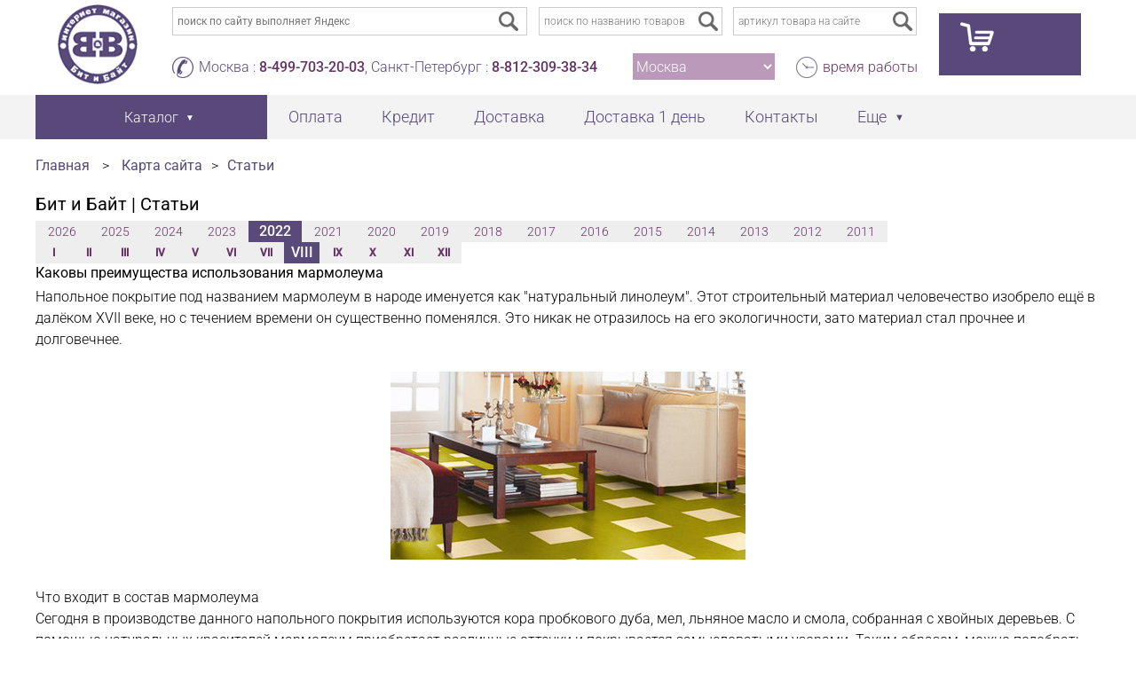

--- FILE ---
content_type: text/html; charset=UTF-8
request_url: https://www.bandb.ru/stati/kakovy-preimushhestva-ispolzovanija-marmoleuma.html
body_size: 11184
content:
<!doctype html>
<html>
<head>
<!-- Yandex.Metrika counter -->
<script type="text/javascript" >
//	window.dataLayer = window.dataLayer || [];
   (function(m,e,t,r,i,k,a){m[i]=m[i]||function(){(m[i].a=m[i].a||[]).push(arguments)};
   m[i].l=1*new Date();k=e.createElement(t),a=e.getElementsByTagName(t)[0],k.async=1,k.src=r,a.parentNode.insertBefore(k,a)})
   (window, document, "script", "https://mc.yandex.ru/metrika/tag.js", "ym");

   ym(14042878, "init", {
        clickmap:true,
        trackLinks:true,
        accurateTrackBounce:true,
        webvisor:true,
        ecommerce:"dataLayer"
   });
</script>
<title>Каковы преимущества использования мармолеума</title>
<meta name="Description" content="Каковы преимущества использования мармолеума">
<meta name="Keywords" content="Каковы преимущества использования мармолеума">
<meta http-equiv="Content-Type" content="text/html; charset=utf-8">
<meta name="viewport" content="width=1280">
<link rel="icon" href="/i/favicon.png" type="image/x-icon">
<link rel="icon" href="/favicon.svg" type="image/svg+xml">
<link rel="shortcut icon" href="/i/favicon.png" type="image/x-icon">
<!-- <link href="https://fonts.googleapis.com/css?family=Roboto:300,400,500&amp;subset=cyrillic,cyrillic-ext" rel="stylesheet"> -->
<link href="/css/roboto.css" rel="stylesheet">

<script type="text/javascript" src="/js/jquery-1.11.0.min.js"></script>
<script type="text/javascript" src="/js/jquery-migrate-1.2.1.min.js"></script>
<script type="text/javascript" src="/js/bandb_new.min.js"></script>
<script type="text/javascript" src="/js/nouislider.js"></script>
<script type="text/javascript" src="/js/jquery.addXbutton.js"></script>
<script type="text/javascript" src="/js/jquery.fancybox.min.js"></script>
<script type="text/javascript" src="/js/jquery.thickbox.js"></script>
<script type="text/javascript" src="/js/jquery.prettyPhoto.js"></script>
<script type="text/javascript" src="/js/jquery.inputmask.bundle.min.js"></script>
<script type="text/javascript" src="/js/jquery.jcarousel.min.js"></script>
<script type="text/javascript" src="/js/jquery.formstyler.min.js"></script>
<script type="text/javascript" src="/js/jquery.jscrollpane.min.js"></script>
<link rel="stylesheet" type="text/css" href="/css/ext.min.css">
<link rel="stylesheet" type="text/css" href="/css/site.min.css">
</head>
<body>
<div itemscope="" itemtype="http://schema.org/LocalBusiness" style="display:none;">
	<div itemprop="name">Интернет-магазин мебели Бит и Байт</div>
	<div itemtype="http://schema.org/PostalAddress" itemscope="" itemprop="address"> 
		<span itemprop="addressLocality">Москва</span>
		<span itemprop="addressLocality"> Санкт-Петербург</span>
		<span itemprop="addressLocality"> Нижний Новгород </span>
		<span itemprop="addressLocality"> Екатеринбург </span>
		<span itemprop="addressRegion"> Россия </span>
	</div>
	Phone: 
	<span itemprop="telephone">8-499-703-20-03</span>
	<span itemprop="telephone">8-812-309-38-34</span>
	<span itemprop="telephone">8-831-429-03-77</span>
	<span itemprop="telephone">8-343-318-26-65</span>
	<a itemprop="url" href="https://www.bandb.ru">www.bandb.ru</a>
	<img src="https://www.bandb.ru/i/logo_new.png" itemprop="image"/>
	Price Range: <span itemprop="priceRange">150-150000 RUB</span>
	Hours:
	<meta itemprop="openingHours" content="Mo 10:00-20:00"/>
	<meta itemprop="openingHours" content="Tu 10:00-20:00"/>
	<meta itemprop="openingHours" content="We 10:00-20:00"/>
	<meta itemprop="openingHours" content="Th 10:00-20:00"/>
	<meta itemprop="openingHours" content="Fr 10:00-20:00"/>
	<meta itemprop="openingHours" content="Sa 10:00-20:00"/>
	<meta itemprop="openingHours" content="Su 10:00-20:00"/>
	<meta itemprop="currenciesAccepted" content="RUB"/>
	<meta itemprop="paymentAccepted" content="Наличные, Кредитные карты"/>
</div>
<script type="application/ld+json">
{
  "@context": "https://schema.org",
  "@type": "FurnitureStore",
  "name": " Интернет-магазин мебели Бит и Байт",
  "image": "www.bandb.ru/i/logo_new.png",
  "@id": "",
  "url": "https://www.bandb.ru",
  "telephone": [
	"Москва: 8-499-703-20-03",
	"Санкт-Петербург: 8-812-309-38-34",
	"Нижний Новгород: 8-831-429-03-77",
	"Екатеринбург: 8-343-318-26-65",
	"Россия: 8-499-703-20-03"
  ],
  "priceRange": "150-150000 RUB",
  "address": {
    "@type": "PostalAddress",
    "streetAddress": "Юрловский проезд 17Б",
    "addressLocality": "Москва",
    "addressCountry": "RU"
  },
  "openingHoursSpecification": {
    "@type": "OpeningHoursSpecification",
    "dayOfWeek": [
      "Monday",
      "Tuesday",
      "Wednesday",
      "Thursday",
      "Friday",
      "Saturday",
      "Sunday"
    ],
    "opens": "10:00",
    "closes": "20:00"
  }
}
</script>
<div id="site_wrap">
	<div id="header_wrap"><div class="container">
		<div id="header_logo" class="inline-block"><a href="/"><img src="/i/logo_new.png"></a></div>
		<div id="header_info" class="inline-block">
			<div class="header_row">
<div id="header_searchform_wrap">

<div class="header_searchform header_searchform_ya">
<div class="ya-site-form ya-site-form_inited_no" onclick="return {'action':'/search.php','arrow':false,'bg':'transparent','fontsize':12,'fg':'#000000','language':'ru','logo':'rb','publicname':'Yandex Site Search #2214632','suggest':true,'target':'_self','tld':'ru','type':3,'usebigdictionary':true,'searchid':2214632,'webopt':false,'websearch':false,'input_fg':'#000000','input_bg':'#ffffff','input_fontStyle':'normal','input_fontWeight':'normal','input_placeholder':'поиск по сайту выполняет Яндекс','input_placeholderColor':'#ccc','input_borderColor':'#999999'}"><form action="https://yandex.ru/sitesearch" method="get" target="_self"><input type="hidden" name="searchid" value="2214632"><input type="hidden" name="l10n" value="ru"><input type="hidden" name="reqenc" value=""><input type="search" name="text" value=""><input type="submit" value="Найти"></form></div><style type="text/css">.ya-page_js_yes .ya-site-form_inited_no { display: none; }</style><script type="text/javascript">(function(w,d,c){var s=d.createElement('script'),h=d.getElementsByTagName('script')[0],e=d.documentElement;if((' '+e.className+' ').indexOf(' ya-page_js_yes ')===-1){e.className+=' ya-page_js_yes';}s.type='text/javascript';s.async=true;s.charset='utf-8';s.src=(d.location.protocol==='https:'?'https:':'http:')+'//site.yandex.net/v2.0/js/all.js';h.parentNode.insertBefore(s,h);(w[c]||(w[c]=[])).push(function(){Ya.Site.Form.init()})})(window,document,'yandex_site_callbacks');</script>
</div>

<form class="header_searchform header_searchform_art" action="/search-local.php" method="get">
<button type="submit" title="поиск" class="form_submit"></button>
<input id="site_search_name" class="search_txt input-text" type="text" name="txtkey" value="" placeholder="поиск по названию товаров">
</form>

<form class="header_searchform header_searchform_art" action="/search-local.php" method="get">
<button type="submit" title="поиск" class="form_submit"></button>
<input id="site_search_art" class="search_txt input-text" type="text" name="txtart" value="" placeholder="артикул товара на сайте">
</form>

</div>
			</div>
			<div class="header_row">
				<div id="header_contacts" class="site_shedule site_phone">Москва : <a href="tel:8-499-703-20-03">8-499-703-20-03</a>, Санкт-Петербург : <a href="tel:8-812-309-38-34">8-812-309-38-34</a></div>
<div id="header_region"><select id="select_region" size=1><option value=1 selected>Москва</option><option value=2>Санкт-Петербург</option><option value=3>Нижний Новгород</option><option value=4>Екатеринбург</option><option value=0>Россия</option></select></div>				<div class="site_shedule site_time"><a data-fancybox data-type="ajax" data-src="/time.php?height=480&amp;width=640" href="javascript:;" title="время работы Бит и Байт">время работы</a></div>
			</div>
		</div>

<div id="header_basket" class="inline-block"><a href="/cart.php" class="cart" title="Ваша корзина пуста"  onclick="an_basket()"></a><div id="basket_content"></div>
	</div></div>
	<div id="header_menu_wrap"><div class="container">
		<ul id="header_menu">
			<li>
				<a id="header_catalog_btn" href="#"><span>Каталог</span></a>
				<div id="header_catalog_wrap"><div id="header_catalog_content">
<ul id="categories_menu"><li><a class="categ_main" href="/catalog/rasprodazha/" title="! Распродажа"  data-id="555">! Распродажа</a></li><li><a class="categ_main" href="/catalog/aktsii/" title="АКЦИИ"  data-id="1092">АКЦИИ</a></li><li><a class="categ_main" href="/catalog/mebel/" title="Мебель"  data-id="20">Мебель</a></li><li><a class="categ_main" href="/catalog/mebel-dlya-prikhozhey/" title="Мебель для прихожей"  data-id="43">Мебель для прихожей</a></li><li><a class="categ_main" href="/catalog/mebel-dlya-gostinoy/" title="Мебель для гостиной"  data-id="142">Мебель для гостиной</a></li><li><a class="categ_main" href="/catalog/mebel-dlya-spalni/" title="Мебель для спальни"  data-id="137">Мебель для спальни</a></li><li><a class="categ_main" href="/catalog/mebel-dlya-detskoy/" title="Мебель для детской"  data-id="52">Мебель для детской</a></li><li><a class="categ_main" href="/catalog/modulnaya-mebel/" title="Модульная мебель"  data-id="1088">Модульная мебель</a></li><li><a class="categ_main" href="/catalog/mebel-dlya-kukhni/" title="Мебель для кухни"  data-id="24">Мебель для кухни</a></li><li><a class="categ_main" href="/catalog/ofisnaya-mebel/" title="Офисная мебель"  data-id="50">Офисная мебель</a></li></ul><div class="categories_list" id="555"><div class="categ_header"><a href="/catalog/rasprodazha/" title="! Распродажа">! Распродажа</a></div><div class="categ_wrap"><div class="categ_grid"><div class="categ_grid_item"><a href="/catalog/rasprodazha-mebeli/" title="Распродажа мебели">Распродажа мебели</a><span class="categ_qnty">&nbsp;-&nbsp;27</span><br></div></div></div></div><div class="categories_list" id="1092"><div class="categ_header"><a href="/catalog/aktsii/" title="АКЦИИ">АКЦИИ</a></div><div class="categ_wrap"><div class="categ_grid"><div class="categ_grid_item"><a href="/catalog/aktsii-mebel/" title="Акции мебель">Акции мебель</a><span class="categ_qnty">&nbsp;-&nbsp;6</span><br></div></div></div></div><div class="categories_list" id="20"><div class="categ_header"><a href="/catalog/mebel/" title="Мебель">Мебель</a></div><div class="categ_wrap"><div class="categ_grid"><div class="categ_grid_item"><a href="/catalog/kompyuternye-stoly/" title="Компьютерные столы">Компьютерные столы</a><span class="categ_qnty">&nbsp;-&nbsp;235</span><br></div><div class="categ_grid_item"><a href="/catalog/boston-domashniy-ofis/" title="Бостон домашний офис">Бостон домашний офис</a><span class="categ_qnty">&nbsp;-&nbsp;51</span><br></div><div class="categ_grid_item"><a href="/catalog/lider-8-domashniy-ofis/" title="Лидер-8 домашний офис">Лидер-8 домашний офис</a><span class="categ_qnty">&nbsp;-&nbsp;287</span><br></div><div class="categ_grid_item"><a href="/catalog/sk-9-domashniy-ofis/" title="СК-9 домашний офис">СК-9 домашний офис</a><span class="categ_qnty">&nbsp;-&nbsp;69</span><br></div><div class="categ_grid_item"><a href="/catalog/pismennye-stoly/" title="Письменные столы">Письменные столы</a><span class="categ_qnty">&nbsp;-&nbsp;49</span><br></div><div class="categ_grid_item"><a href="/catalog/kresla-kompyuternye/" title="Кресла компьютерные">Кресла компьютерные</a><span class="categ_qnty">&nbsp;-&nbsp;54</span><br></div><div class="categ_grid_item"><a href="/catalog/komody/" title="Комоды">Комоды</a><span class="categ_qnty">&nbsp;-&nbsp;222</span><br></div><div class="categ_grid_item"><a href="/catalog/tumby/" title="Тумбы">Тумбы</a><span class="categ_qnty">&nbsp;-&nbsp;49</span><br></div><div class="categ_grid_item"><a href="/catalog/shkafy/" title="Шкафы">Шкафы</a><span class="categ_qnty">&nbsp;-&nbsp;16</span><br></div><div class="categ_grid_item"><a href="/catalog/shkafy-kupe/" title="Шкафы-купе">Шкафы-купе</a><span class="categ_qnty">&nbsp;-&nbsp;7</span><br></div></div><div class="categ_grid"><div class="categ_grid_item"><a href="/catalog/stellazhi/" title="Стеллажи">Стеллажи</a><span class="categ_qnty">&nbsp;-&nbsp;66</span><br></div><div class="categ_grid_item"><a href="/catalog/penaly/" title="Пеналы">Пеналы</a><span class="categ_qnty">&nbsp;-&nbsp;9</span><br></div><div class="categ_grid_item"><a href="/catalog/polki/" title="Полки">Полки</a><span class="categ_qnty">&nbsp;-&nbsp;30</span><br></div><div class="categ_grid_item"><a href="/catalog/zerkala/" title="Зеркала">Зеркала</a><span class="categ_qnty">&nbsp;-&nbsp;158</span><br></div><div class="categ_grid_item"><a href="/catalog/zerkala-s-fatsetom/" title="Зеркала с фацетом">Зеркала с фацетом</a><span class="categ_qnty">&nbsp;-&nbsp;15</span><br></div><div class="categ_grid_item"><a href="/catalog/zerkala-s-mozaikoy/" title="Зеркала с мозаикой">Зеркала с мозаикой</a><span class="categ_qnty">&nbsp;-&nbsp;15</span><br></div><div class="categ_grid_item"><a href="/catalog/optsii-k-stolam/" title="Опции к столам">Опции к столам</a><span class="categ_qnty">&nbsp;-&nbsp;4</span><br></div><div class="categ_grid_item"><a href="/catalog/assortiment-mebeli-vremenno/" title="Ассортимент мебели временно">Ассортимент мебели временно</a><span class="categ_qnty">&nbsp;-&nbsp;25</span><br></div></div></div></div><div class="categories_list" id="43"><div class="categ_header"><a href="/catalog/mebel-dlya-prikhozhey/" title="Мебель для прихожей">Мебель для прихожей</a></div><div class="categ_wrap"><div class="categ_grid"><div class="categ_grid_item"><a href="/catalog/tumby-dlya-obuvi/" title="Тумбы для обуви">Тумбы для обуви</a><span class="categ_qnty">&nbsp;-&nbsp;19</span><br></div><div class="categ_grid_item"><a href="/catalog/banketki/" title="Банкетки">Банкетки</a><span class="categ_qnty">&nbsp;-&nbsp;36</span><br></div><div class="categ_grid_item"><a href="/catalog/pufiki/" title="Пуфики">Пуфики</a><span class="categ_qnty">&nbsp;-&nbsp;12</span><br></div><div class="categ_grid_item"><a href="/catalog/prikhozhie/" title="Прихожие">Прихожие</a><span class="categ_qnty">&nbsp;-&nbsp;26</span><br></div><div class="categ_grid_item"><a href="/catalog/shkafy-kupe/" title="Шкафы-купе">Шкафы-купе</a><span class="categ_qnty">&nbsp;-&nbsp;7</span><br></div><div class="categ_grid_item"><a href="/catalog/veshalki-dlya-verkhney-odezhdy/" title="Вешалки для верхней одежды">Вешалки для верхней одежды</a><span class="categ_qnty">&nbsp;-&nbsp;7</span><br></div><div class="categ_grid_item"><a href="/catalog/prikhozhie-kuba/" title="Прихожие Куба">Прихожие Куба</a><span class="categ_qnty">&nbsp;-&nbsp;33</span><br></div></div><div class="categ_grid"><div class="categ_grid_item"><a href="/catalog/prikhozhie-domino/" title="Прихожие Домино">Прихожие Домино</a><span class="categ_qnty">&nbsp;-&nbsp;39</span><br></div><div class="categ_grid_item"><a href="/catalog/prikhozhie-p-6/" title="Прихожие П-6">Прихожие П-6</a><span class="categ_qnty">&nbsp;-&nbsp;388</span><br></div><div class="categ_grid_item"><a href="/catalog/prikhozhie-grand/" title="Прихожие Гранд">Прихожие Гранд</a><span class="categ_qnty">&nbsp;-&nbsp;4</span><br></div><div class="categ_grid_item"><a href="/catalog/prikhozhie-layn/" title="Прихожие Лайн">Прихожие Лайн</a><span class="categ_qnty">&nbsp;-&nbsp;32</span><br></div><div class="categ_grid_item"><a href="/catalog/prikhozhie-oktava/" title="Прихожие Октава">Прихожие Октава</a><span class="categ_qnty">&nbsp;-&nbsp;138</span><br></div><div class="categ_grid_item"><a href="/catalog/prikhozhie-lira-gk/" title="Прихожие Лира ГК">Прихожие Лира ГК</a><span class="categ_qnty">&nbsp;-&nbsp;18</span><br></div></div></div></div><div class="categories_list" id="142"><div class="categ_header"><a href="/catalog/mebel-dlya-gostinoy/" title="Мебель для гостиной">Мебель для гостиной</a></div><div class="categ_wrap"><div class="categ_grid"><div class="categ_grid_item"><a href="/catalog/stenki-dlya-gostinoy/" title="Стенки для гостиной">Стенки для гостиной</a><span class="categ_qnty">&nbsp;-&nbsp;9</span><br></div><div class="categ_grid_item"><a href="/catalog/tumby-dlya-apparatury/" title="Тумбы для аппаратуры">Тумбы для аппаратуры</a><span class="categ_qnty">&nbsp;-&nbsp;79</span><br></div><div class="categ_grid_item"><a href="/catalog/stoly-zhurnalnye/" title="Столы журнальные">Столы журнальные</a><span class="categ_qnty">&nbsp;-&nbsp;10</span><br></div><div class="categ_grid_item"><a href="/catalog/gostinaya-archi/" title="Гостиная Арчи">Гостиная Арчи</a><span class="categ_qnty">&nbsp;-&nbsp;10</span><br></div><div class="categ_grid_item"><a href="/catalog/gostinaya-bel/" title="Гостиная Бэль">Гостиная Бэль</a><span class="categ_qnty">&nbsp;-&nbsp;16</span><br></div><div class="categ_grid_item"><a href="/catalog/gostinaya-rokvud/" title="Гостиная Роквуд">Гостиная Роквуд</a><span class="categ_qnty">&nbsp;-&nbsp;10</span><br></div></div></div></div><div class="categories_list" id="137"><div class="categ_header"><a href="/catalog/mebel-dlya-spalni/" title="Мебель для спальни">Мебель для спальни</a></div><div class="categ_wrap"><div class="categ_grid"><div class="categ_grid_item"><a href="/catalog/krovati/" title="Кровати">Кровати</a><span class="categ_qnty">&nbsp;-&nbsp;113</span><br></div><div class="categ_grid_item"><a href="/catalog/tualetnye-stoliki/" title="Туалетные столики">Туалетные столики</a><span class="categ_qnty">&nbsp;-&nbsp;190</span><br></div><div class="categ_grid_item"><a href="/catalog/komody/" title="Комоды">Комоды</a><span class="categ_qnty">&nbsp;-&nbsp;222</span><br></div><div class="categ_grid_item"><a href="/catalog/tumby-prikrovatnye/" title="Тумбы прикроватные">Тумбы прикроватные</a><span class="categ_qnty">&nbsp;-&nbsp;5</span><br></div><div class="categ_grid_item"><a href="/catalog/matrasy/" title="Матрасы">Матрасы</a><span class="categ_qnty">&nbsp;-&nbsp;161</span><br></div><div class="categ_grid_item"><a href="/catalog/spalnya-sakura/" title="Спальня Сакура">Спальня Сакура</a><span class="categ_qnty">&nbsp;-&nbsp;26</span><br></div><div class="categ_grid_item"><a href="/catalog/spalnya-kameliya/" title="Спальня Камелия">Спальня Камелия</a><span class="categ_qnty">&nbsp;-&nbsp;38</span><br></div><div class="categ_grid_item"><a href="/catalog/belaya-spalnya-kameliya/" title="Белая спальня Камелия">Белая спальня Камелия</a><span class="categ_qnty">&nbsp;-&nbsp;39</span><br></div><div class="categ_grid_item"><a href="/catalog/kameliya-dub-sonoma/" title="Камелия дуб сонома">Камелия дуб сонома</a><span class="categ_qnty">&nbsp;-&nbsp;39</span><br></div></div><div class="categ_grid"><div class="categ_grid_item"><a href="/catalog/spalnya-fiesta/" title="Спальня Фиеста">Спальня Фиеста</a><span class="categ_qnty">&nbsp;-&nbsp;20</span><br></div><div class="categ_grid_item"><a href="/catalog/spalnya-standart-venge/" title="Спальня Стандарт венге">Спальня Стандарт венге</a><span class="categ_qnty">&nbsp;-&nbsp;94</span><br></div><div class="categ_grid_item"><a href="/catalog/belaya-spalnya-standart/" title="Белая спальня Стандарт">Белая спальня Стандарт</a><span class="categ_qnty">&nbsp;-&nbsp;94</span><br></div><div class="categ_grid_item"><a href="/catalog/spalnya-standart-dub-sonoma/" title="Спальня Стандарт дуб сонома">Спальня Стандарт дуб сонома</a><span class="categ_qnty">&nbsp;-&nbsp;94</span><br></div><div class="categ_grid_item"><a href="/catalog/spalnya-musson/" title="Спальня Муссон">Спальня Муссон</a><span class="categ_qnty">&nbsp;-&nbsp;54</span><br></div><div class="categ_grid_item"><a href="/catalog/spalnya-ameli-mobi/" title="Спальня Амели Моби">Спальня Амели Моби</a><span class="categ_qnty">&nbsp;-&nbsp;25</span><br></div><div class="categ_grid_item"><a href="/catalog/spalnya-afina-gk/" title="Спальня Афина ГК">Спальня Афина ГК</a><span class="categ_qnty">&nbsp;-&nbsp;204</span><br></div><div class="categ_grid_item"><a href="/catalog/spalnya-amen/" title="Спальня Амьен">Спальня Амьен</a><span class="categ_qnty">&nbsp;-&nbsp;9</span><br></div><div class="categ_grid_item"><a href="/catalog/spalnya-rumba/" title="Спальня Румба">Спальня Румба</a><span class="categ_qnty">&nbsp;-&nbsp;6</span><br></div></div></div></div><div class="categories_list" id="52"><div class="categ_header"><a href="/catalog/mebel-dlya-detskoy/" title="Мебель для детской">Мебель для детской</a></div><div class="categ_wrap"><div class="categ_grid"><div class="categ_grid_item"><a href="/catalog/mebel-dlya-detskoy-komnaty/" title="Мебель для детской комнаты">Мебель для детской комнаты</a><span class="categ_qnty">&nbsp;-&nbsp;4</span><br></div><div class="categ_grid_item"><a href="/catalog/detskie-stenki/" title="Детские стенки">Детские стенки</a><span class="categ_qnty">&nbsp;-&nbsp;1</span><br></div><div class="categ_grid_item"><a href="/catalog/krovati-detskie/" title="Кровати детские">Кровати детские</a><span class="categ_qnty">&nbsp;-&nbsp;3</span><br></div><div class="categ_grid_item"><a href="/catalog/detskie-matrasy/" title="Детские матрасы">Детские матрасы</a><span class="categ_qnty">&nbsp;-&nbsp;49</span><br></div><div class="categ_grid_item"><a href="/catalog/kresla-kompyuternye/" title="Кресла компьютерные">Кресла компьютерные</a><span class="categ_qnty">&nbsp;-&nbsp;54</span><br></div><div class="categ_grid_item"><a href="/catalog/molodezhnaya-vudi/" title="Молодёжная Вуди">Молодёжная Вуди</a><span class="categ_qnty">&nbsp;-&nbsp;59</span><br></div><div class="categ_grid_item"><a href="/catalog/detskaya-eyp/" title="Детская Эйп">Детская Эйп</a><span class="categ_qnty">&nbsp;-&nbsp;24</span><br></div><div class="categ_grid_item"><a href="/catalog/molodezhnaya-toronto/" title="Молодёжная Торонто">Молодёжная Торонто</a><span class="categ_qnty">&nbsp;-&nbsp;52</span><br></div><div class="categ_grid_item"><a href="/catalog/molodezhnaya-dzhastin/" title="Молодёжная Джастин">Молодёжная Джастин</a><span class="categ_qnty">&nbsp;-&nbsp;13</span><br></div><div class="categ_grid_item"><a href="/catalog/detskaya-alfa/" title="Детская Альфа">Детская Альфа</a><span class="categ_qnty">&nbsp;-&nbsp;1</span><br></div></div></div></div><div class="categories_list" id="1088"><div class="categ_header"><a href="/catalog/modulnaya-mebel/" title="Модульная мебель">Модульная мебель</a></div><div class="categ_wrap"><div class="categ_grid"><div class="categ_grid_item"><a href="/catalog/liverpul/" title="Ливерпуль">Ливерпуль</a><span class="categ_qnty">&nbsp;-&nbsp;62</span><br></div><div class="categ_grid_item"><a href="/catalog/mori/" title="Мори">Мори</a><span class="categ_qnty">&nbsp;-&nbsp;1612</span><br></div><div class="categ_grid_item"><a href="/catalog/nika-modulnaya/" title="Ника модульная">Ника модульная</a><span class="categ_qnty">&nbsp;-&nbsp;25</span><br></div><div class="categ_grid_item"><a href="/catalog/valensiya-modulnaya/" title="Валенсия модульная">Валенсия модульная</a><span class="categ_qnty">&nbsp;-&nbsp;126</span><br></div><div class="categ_grid_item"><a href="/catalog/truvor/" title="Трувор">Трувор</a><span class="categ_qnty">&nbsp;-&nbsp;280</span><br></div><div class="categ_grid_item"><a href="/catalog/ostin/" title="Остин">Остин</a><span class="categ_qnty">&nbsp;-&nbsp;358</span><br></div><div class="categ_grid_item"><a href="/catalog/sidney/" title="Сидней">Сидней</a><span class="categ_qnty">&nbsp;-&nbsp;262</span><br></div><div class="categ_grid_item"><a href="/catalog/eyr/" title="Эйр">Эйр</a><span class="categ_qnty">&nbsp;-&nbsp;16</span><br></div></div></div></div><div class="categories_list" id="24"><div class="categ_header"><a href="/catalog/mebel-dlya-kukhni/" title="Мебель для кухни">Мебель для кухни</a></div><div class="categ_wrap"><div class="categ_grid"><div class="categ_grid_item"><a href="/catalog/kukhni/" title="Кухни">Кухни</a><span class="categ_qnty">&nbsp;-&nbsp;12</span><br></div><div class="categ_grid_item"><a href="/catalog/stoly-obedennye/" title="Столы обеденные">Столы обеденные</a><span class="categ_qnty">&nbsp;-&nbsp;30</span><br></div><div class="categ_grid_item"><a href="/catalog/kukhonnye-stulya/" title="Кухонные стулья">Кухонные стулья</a><span class="categ_qnty">&nbsp;-&nbsp;76</span><br></div><div class="categ_grid_item"><a href="/catalog/taburety/" title="Табуреты">Табуреты</a><span class="categ_qnty">&nbsp;-&nbsp;6</span><br></div><div class="categ_grid_item"><a href="/catalog/kukhnya-mebel--24/" title="Кухня Мебель--24">Кухня Мебель--24</a><span class="categ_qnty">&nbsp;-&nbsp;15</span><br></div><div class="categ_grid_item"><a href="/catalog/kukhnya-meri/" title="Кухня Мери">Кухня Мери</a><span class="categ_qnty">&nbsp;-&nbsp;18</span><br></div></div></div></div><div class="categories_list" id="50"><div class="categ_header"><a href="/catalog/ofisnaya-mebel/" title="Офисная мебель">Офисная мебель</a></div><div class="categ_wrap"><div class="categ_grid"><div class="categ_grid_item"><a href="/catalog/kresla-kompyuternye/" title="Кресла компьютерные">Кресла компьютерные</a><span class="categ_qnty">&nbsp;-&nbsp;54</span><br></div><div class="categ_grid_item"><a href="/catalog/tumby/" title="Тумбы">Тумбы</a><span class="categ_qnty">&nbsp;-&nbsp;49</span><br></div><div class="categ_grid_item"><a href="/catalog/stellazhi/" title="Стеллажи">Стеллажи</a><span class="categ_qnty">&nbsp;-&nbsp;66</span><br></div><div class="categ_grid_item"><a href="/catalog/polki/" title="Полки">Полки</a><span class="categ_qnty">&nbsp;-&nbsp;30</span><br></div><div class="categ_grid_item"><a href="/catalog/raznoe/" title="Разное">Разное</a><span class="categ_qnty">&nbsp;-&nbsp;17</span><br></div></div></div></div>				</div></div>
			</li>
			<li><a href="/payment.php" title="Способы оплаты заказов">Оплата</a></li>
			<li><a href="/mebel-v-kredit.php" title="Мебель в кредит">Кредит</a></li>
			<li><a href="/anketa.php" title="Доставка товаров Бит и Байт">Доставка</a></li>
			<li><a href="/dostavka-one-day.php" title="Очень быстрая доставка">Доставка 1 день</a></li>
			<li><a href="/work.php" title="Контакты магазина Бит и Байт">Контакты</a></li>
			<li><a href="#" class="arrow" >Еще</a>
				<ul class="submenu">
					<li><a href="/about.php" title="О нас - история Бит и Байт">О нас</a></li>
					<li><a href="/feedback.php" title="Обратная связь">Обратная связь</a></li>
					<li><a href="/map.php" title="Бит и Байт карта сайта">Карта сайта</a></li>
				</ul>
			</li>
		</ul>
	</div></div>
	<div id="main_wrap"><div class="container">
<div class="breadcrumbs"><span><a class="path" href="/" title="Бит и Байт главная страница">Главная</a></span> &gt; <span><a class="path" href="/map.php">Карта сайта</a></span>&gt;<span><a class="path" href="/stati/">Статьи</a></span></div><h1>Бит и Байт | Статьи</h1><table border="0" cellspacing="2" cellpadding="3"><tr><td class="year"><a class="year" href="/stati/?y=2026&m=2" title="Показать статьи за 2010г.">2026</a></td><td class="year"><a class="year" href="/stati/?y=2025&m=12" title="Показать статьи за 2010г.">2025</a></td><td class="year"><a class="year" href="/stati/?y=2024&m=12" title="Показать статьи за 2010г.">2024</a></td><td class="year"><a class="year" href="/stati/?y=2023&m=12" title="Показать статьи за 2010г.">2023</a></td><td class="year_c"><b>2022</b></td><td class="year"><a class="year" href="/stati/?y=2021&m=12" title="Показать статьи за 2010г.">2021</a></td><td class="year"><a class="year" href="/stati/?y=2020&m=12" title="Показать статьи за 2010г.">2020</a></td><td class="year"><a class="year" href="/stati/?y=2019&m=12" title="Показать статьи за 2010г.">2019</a></td><td class="year"><a class="year" href="/stati/?y=2018&m=12" title="Показать статьи за 2010г.">2018</a></td><td class="year"><a class="year" href="/stati/?y=2017&m=12" title="Показать статьи за 2010г.">2017</a></td><td class="year"><a class="year" href="/stati/?y=2016&m=12" title="Показать статьи за 2010г.">2016</a></td><td class="year"><a class="year" href="/stati/?y=2015&m=12" title="Показать статьи за 2010г.">2015</a></td><td class="year"><a class="year" href="/stati/?y=2014&m=12" title="Показать статьи за 2010г.">2014</a></td><td class="year"><a class="year" href="/stati/?y=2013&m=12" title="Показать статьи за 2010г.">2013</a></td><td class="year"><a class="year" href="/stati/?y=2012&m=12" title="Показать статьи за 2010г.">2012</a></td><td class="year">2011</td></tr></table><table border="0" cellspacing="2" cellpadding="3"><tr><td class="month"><a class="month" href="/stati/?y=2022&m=1" title="Показать статьи за I 2022г.">I</a></td><td class="month"><a class="month" href="/stati/?y=2022&m=2" title="Показать статьи за II 2022г.">II</a></td><td class="month"><a class="month" href="/stati/?y=2022&m=3" title="Показать статьи за III 2022г.">III</a></td><td class="month"><a class="month" href="/stati/?y=2022&m=4" title="Показать статьи за IV 2022г.">IV</a></td><td class="month"><a class="month" href="/stati/?y=2022&m=5" title="Показать статьи за V 2022г.">V</a></td><td class="month"><a class="month" href="/stati/?y=2022&m=6" title="Показать статьи за VI 2022г.">VI</a></td><td class="month"><a class="month" href="/stati/?y=2022&m=7" title="Показать статьи за VII 2022г.">VII</a></td><td class="month_c"><b>VIII</b></td><td class="month"><a class="month" href="/stati/?y=2022&m=9" title="Показать статьи за IX 2022г.">IX</a></td><td class="month"><a class="month" href="/stati/?y=2022&m=10" title="Показать статьи за X 2022г.">X</a></td><td class="month"><a class="month" href="/stati/?y=2022&m=11" title="Показать статьи за XI 2022г.">XI</a></td><td class="month"><a class="month" href="/stati/?y=2022&m=12" title="Показать статьи за XII 2022г.">XII</a></td></tr></table><h3>Каковы преимущества использования мармолеума</h3>Напольное покрытие под названием мармолеум в народе именуется как "натуральный линолеум". Этот строительный материал человечество изобрело ещё в далёком XVII веке, но с течением времени он существенно поменялся. Это никак не отразилось на его экологичности, зато материал стал прочнее и долговечнее.<br />
<br />
<div align="center"><img border="0" width="400" height="212" src="/stati-img/2022/marmoleum-0722.jpg" alt="Каковы преимущества использования мармолеума" title="Каковы преимущества использования мармолеума"></div><br />
Что входит в состав мармолеума<br />
Сегодня в производстве данного напольного покрытия используются кора пробкового дуба, мел, льняное масло и смола, собранная с хвойных деревьев. С помощью натуральных красителей мармолеум приобретает различные оттенки и покрывается замысловатыми узорами. Таким образом, можно подобрать напольное покрытие идеально подходящее под Ваш интерьер. Благодаря тому что рисунок наносится во всю толщину мармолеума, он со временем не вытирается, а сохраняет свою декоративность после многочисленных контактов с водой во время уборки и других эксплуатационных мероприятий.<br />
<br />
Мармолеум можно разделить на несколько классов. Всё зависит от толщины материала, она может быть от 2 до 3 мм. Чем выше класс, тем выше его стоимость.<br />
<br />
Это актуальное и модное покрытие имеет несомненный ряд преимуществ, по сравнению с другими материалами:<br />
1. Мармолеум состоит из натуральных компонентов, а значит может быть использован людьми, заботящимися об экологичности своего жилья.<br />
<br />
2. Является достаточно стойким, не выгорает и совершенно не боится применения химических средств.<br />
<br />
3. Мармолеум пожаробезопасный материал и не выделяет никаких вредных отравляющих веществ.<br />
<br />
4. Данное напольное покрытие обладает бактерицидными свойствами, также оно является гипоаллергенным и антистатичным.<br />
<br />
Также данному материалу не страшны повреждения от когтей женских каблуков, когтей домашних любимцев, а множество различных вариантов колористических решений и оригинальных узоров позволяют составлять из мармолеума яркие художественные композиции.<br />
<br />
 <br><br><p>Все статьи за Август 2022 г.:</p><div><b>30.08.2022</b>&nbsp;<a href="/stati/vozmozhno-li-sozdat-bassejn-v-svoej-kvartire.html">Возможно ли создать бассейн в своей квартире</a></div><div><b>30.08.2022</b>&nbsp;<a href="/stati/kak-ukrasit-kvartiru-samocvetami.html">Как украсить квартиру самоцветами</a></div><div><b>29.08.2022</b>&nbsp;<a href="/stati/russkij-narodnyj-stil-na-Vashej-kuhne.html">Русский народный стиль на Вашей кухне</a></div><div><b>29.08.2022</b>&nbsp;<a href="/stati/kak-pravilno-uhazhivat-za-svoej-akrilovoj-vannoj.html">Как правильно ухаживать за своей акриловой ванной</a></div><div><b>28.08.2022</b>&nbsp;<a href="/stati/kak-izbavitsja-ot-nenuzhnyh-veshhej-v-svoej-kvartire.html">Как избавиться от ненужных вещей в своей квартире</a></div><div><b>28.08.2022</b>&nbsp;<a href="/stati/ottenok-grushi-v-vashem-interere.html">Оттенок груши в Вашем интерьере</a></div><div><b>27.08.2022</b>&nbsp;<a href="/stati/kak-pravilno-uhazhivat-za-parketom-v-dome.html">Как правильно ухаживать за паркетом в доме</a></div><div><b>27.08.2022</b>&nbsp;<a href="/stati/interer-postmodern-dlja-vashej-kvartiry.html">Интерьер постмодерн для Вашей квартиры</a></div><div><b>26.08.2022</b>&nbsp;<a href="/stati/nebolshaja-spalnja-i-ejo-interer.html">Небольшая спальня и её интерьер</a></div><div><b>26.08.2022</b>&nbsp;<a href="/stati/kak-byt-s-perepolnennym-shkafom.html">Как быть с переполненным шкафом</a></div><div><b>25.08.2022</b>&nbsp;<a href="/stati/kak-vybrat-dveri-belogo-cveta-v-interer.html">Как выбрать двери белого цвета в интерьер</a></div><div><b>25.08.2022</b>&nbsp;<a href="/stati/cvet-marsala-v-vashem-interere.html">Цвет марсала в Вашем интерьере</a></div><div><b>24.08.2022</b>&nbsp;<a href="/stati/kak-svoimi-rukami-ulozhit-linoleum-pravilno.html">Как своими руками уложить линолеум правильно</a></div><div><b>24.08.2022</b>&nbsp;<a href="/stati/podbiraem-alternativu-keramicheskoj-plitke.html">Подбираем альтернативу керамической плитке</a></div><div><b>23.08.2022</b>&nbsp;<a href="/stati/kak-pravilno-oformit-biljardnuju-komnatu.html">Как правильно оформить бильярдную комнату</a></div><div><b>23.08.2022</b>&nbsp;<a href="/stati/kak-oformit-interer-v-stile-kitch-v-svojom-dome.html">Как оформить интерьер в стиле китч в своём доме</a></div><div><b>22.08.2022</b>&nbsp;<a href="/stati/jekonomim-sredstva-na-remonte-svoej-kvartiry.html">Экономим средства на ремонте своей квартиры</a></div><div><b>22.08.2022</b>&nbsp;<a href="/stati/kak-vybrat-dekorativnyj-kamen-dlja-kvartiry.html">Как выбрать декоративный камень для квартиры</a></div><div><b>21.08.2022</b>&nbsp;<a href="/stati/kak-podgotovit-jelementy-zimnej-kompozicii.html">Как подготовить элементы зимней композиции</a></div><div><b>21.08.2022</b>&nbsp;<a href="/stati/sozdaem-buket-iz-pugovic-svoimi-rukami.html">Создаём букет из пуговиц своими руками</a></div><div><b>20.08.2022</b>&nbsp;<a href="/stati/kak-ukrasit-potolok-v-vide-zvjozdnogo-neba.html">Как украсить потолок в виде звёздного неба</a></div><div><b>20.08.2022</b>&nbsp;<a href="/stati/konstruktivizm-stil-vashego-interera.html">Конструктивизм - стиль Вашего интерьера</a></div><div><b>19.08.2022</b>&nbsp;<a href="/stati/kak-dopolnit-modnymi-detaljami-vannuju-komnatu.html">Как дополнить модными деталями ванную комнату</a></div><div><b>19.08.2022</b>&nbsp;<a href="/stati/stil-interera-ampir-dlja-vashego-zhilishha.html">Стиль интерьера ампир для Вашего жилища</a></div><div><b>18.08.2022</b>&nbsp;<a href="/stati/kak-ukrasit-k-rozhdestvu-svoju-ljustru.html">Как украсить к Рождеству свою люстру</a></div><div><b>18.08.2022</b>&nbsp;<a href="/stati/kak-sozdat-svoimi-rukami-iskusstvennyj-mramor.html">Как создать своими руками искусственный мрамор</a></div><div><b>17.08.2022</b>&nbsp;<a href="/stati/kantri-stil-dlja-vashej-vannoj-komnaty.html">Кантри стиль для Вашей ванной комнаты</a></div><div><b>17.08.2022</b>&nbsp;<a href="/stati/kak-okrasit-truby-pravilno.html">Как окрасить трубы правильно</a></div><div><b>16.08.2022</b>&nbsp;<a href="/stati/kak-vybrat-torsher-dlja-svoej-spalni.html">Как выбрать торшер для своей спальни</a></div><div><b>16.08.2022</b>&nbsp;<a href="/stati/kak-obustroit-ploshhadku-dlja-detej.html">Как обустроить площадку для детей</a></div><div><b>15.08.2022</b>&nbsp;<a href="/stati/kak-svoimi-rukami-sozdat-vinilovye-naklejki.html">Как своими руками создать виниловые наклейки</a></div><div><b>15.08.2022</b>&nbsp;<a href="/stati/kak-vybrat-lampu-s-abazhurom.html">Как выбрать лампу с абажуром</a></div><div><b>14.08.2022</b>&nbsp;<a href="/stati/kak-ukrasit-svoju-komnatu-vazami.html">Как украсить свою комнату вазами</a></div><div><b>14.08.2022</b>&nbsp;<a href="/stati/krakeljur-i-dekupazh-na-gorshke-dlja-cvetov.html">Кракелюр и декупаж на горшке для цветов</a></div><div><b>13.08.2022</b>&nbsp;<a href="/stati/kak-okrasit-sol-dlja-dekora.html">Как окрасить соль для декора</a></div><div><b>13.08.2022</b>&nbsp;<a href="/stati/kak-svoimi-rukami-sozdat-zhaljuzi-iz-bumagi.html">Как своими руками создать жалюзи из бумаги</a></div><div><b>12.08.2022</b>&nbsp;<a href="/stati/kak-vybrat-kartiny-dlja-interera-spalni.html">Как выбрать картины для интерьера спальни</a></div><div><b>12.08.2022</b>&nbsp;<a href="/stati/kak-vizualno-uvelichit-svojo-pomeshhenie.html">Как визуально увеличить своё помещение</a></div><div><b>11.08.2022</b>&nbsp;<a href="/stati/fjuzhn-interer-v-vashej-kvartire.html">Фьюжн интерьер в Вашей квартире</a></div><div><b>11.08.2022</b>&nbsp;<a href="/stati/kak-obustroit-svoj-zimnij-sad.html">Как обустроить свой зимний сад</a></div><div><b>10.08.2022</b>&nbsp;<a href="/stati/interer-loft-i-ego-osobennosti-dlja-kvartiry.html">Интерьер лофт и его особенности для квартиры</a></div><div><b>10.08.2022</b>&nbsp;<a href="/stati/gipsokartonaovye-polki-v-interere.html">Гипсокартонаовые полки в интерьере</a></div><div><b>09.08.2022</b>&nbsp;<a href="/stati/skandinavija-v-interere-vashej-kvartiry.html">Скандинавия в интерьере Вашей квартиры</a></div><div><b>09.08.2022</b>&nbsp;<a href="/stati/kak-vybrat-ottenok-dlja-svoego-potolka.html">Как выбрать оттенок для своего потолка</a></div><div><b>08.08.2022</b>&nbsp;<a href="/stati/spalnaja-komnata-v-stile-art-deko.html">Спальная комната в стиле арт-деко</a></div><div><b>08.08.2022</b>&nbsp;<a href="/stati/kak-pokrasit-staruju-dver-v-stile-dereva.html">Как покрасить старую дверь в стиле дерева</a></div><div><b>07.08.2022</b>&nbsp;<a href="/stati/dopustimye-v-vashej-spalne-zerkala.html">Допустимые в Вашей спальне зеркала</a></div><div><b>07.08.2022</b>&nbsp;<a href="/stati/jelement-interera-v-vide-shtor.html">Элемент интерьера в виде штор</a></div><div><b>06.08.2022</b>&nbsp;<a href="/stati/krasivaja-i-bezopasnaja-derevjannaja-posuda.html">Красивая и безопасная деревянная посуда</a></div><div><b>06.08.2022</b>&nbsp;<a href="/stati/bambukovyh-zhaljuzi-i-ih-preimushhestva.html">Бамбуковых жалюзи и их преимущества</a></div><div><b>05.08.2022</b>&nbsp;<a href="/stati/prazdnichnyj-stol-s-fuzherami-i-bokalami.html">Праздничный стол с фужерами и бокалами</a></div><div><b>05.08.2022</b>&nbsp;<a href="/stati/pravilnyj-uhod-za-akrilovoj-vannoj.html">Правильный уход за акриловой ванной</a></div><div><b>04.08.2022</b>&nbsp;<a href="/stati/kak-izbavitsja-ot-gribka-v-vashej-vannoj.html">Как избавиться от грибка в Вашей ванной</a></div><div><b>04.08.2022</b>&nbsp;<a href="/stati/kak-otrestavrirovat-staruju-mebel-svoimi-rukami.html">Как отреставрировать старую мебель своими руками</a></div><div><b>04.08.2022</b>&nbsp;<a href="/stati/vsjo-pro-kondicioner-v-dome.html">Всё про кондиционер в доме</a></div><div><b>04.08.2022</b>&nbsp;<a href="/stati/snova-pro-skandinavskij-stil.html">Снова про скандинавский стиль</a></div><div><b>03.08.2022</b>&nbsp;<a href="/stati/zapah-lipy-v-vashem-dome.html">Запах липы в Вашем доме</a></div><div><b>03.08.2022</b>&nbsp;<a href="/stati/sposoby-primenenija-gibkogo-karniza.html">Способы применения гибкого карниза</a></div><div><b>01.08.2022</b>&nbsp;<a href="/stati/kak-podobrat-stul-dlja-malenkoj-kuhni.html">Как подобрать стол для маленькой кухни</a></div><div><span style="color:red;"><b>01.08.2022</b>&nbsp;Каковы преимущества использования мармолеума</span></div>	</div></div>
	<div id="footer_wrap"><div class="container"><div id="footer_content">
		<div id="footer_icons">
			<a class="ok" href="https://ok.ru/group/52474340442296" title="Бит и Байт в Одноклассники" target="_blank"></a>
			<a class="vk" href="https://vk.com/bandb_ru" title="Бит и Байт в ВКонтакте" target="_blank"></a>
		</div>
		<div id="footer_contacts">Москва : <a href="tel:8-499-703-20-03">8-499-703-20-03</a><br>Санкт-Петербург : <a href="tel:8-812-309-38-34">8-812-309-38-34</a></div>
		<div id="footer_info">Copyright © 1995—2026 «Бит и Байт»&nbsp;&nbsp;При использовании любого материала с данного сайта ссылка на <a href="/">www.bandb.ru</a> обязательна</div>
	</div></div></div>
</div>
<div id="site_splash"><img src="/i/loading4.gif"></div>
<!--noindex-->
<!-- Yandex.Metrika counter -->
<noscript><div><img src="https://mc.yandex.ru/watch/14042878" style="position:absolute; left:-9999px;" alt="" /></div></noscript>
<!-- /Yandex.Metrika counter -->
<!--/noindex-->
<div itemscope="" itemtype="http://schema.org/BreadcrumbList" style="display:none;"></div>
<script type="application/ld+json">
{
  "@context": "https://schema.org",
  "@type": "BreadcrumbList",
  "itemListElement": [  ]
}
</script>
</body>
</html>
